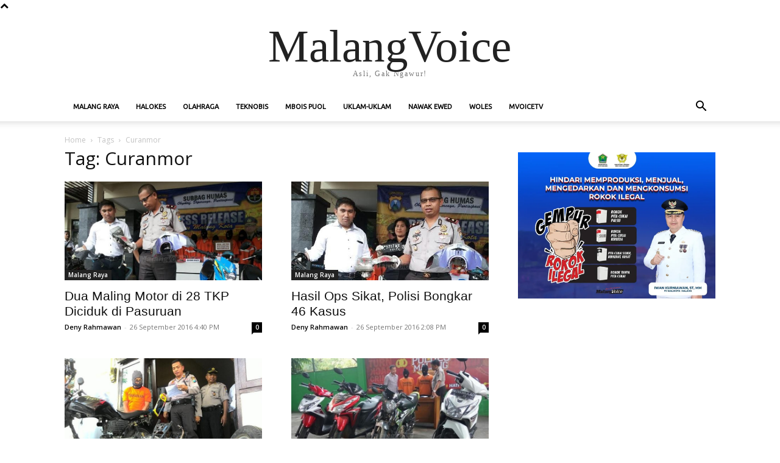

--- FILE ---
content_type: text/html; charset=UTF-8
request_url: https://malangvoice.com/arsip/curanmor/page/20/
body_size: 94011
content:
<!doctype html >
<html lang="en-US">
<head>
    <meta charset="UTF-8" />
    <title>Curanmor</title>
    <meta name="viewport" content="width=device-width, initial-scale=1.0">
    <link rel="pingback" href="https://malangvoice.com/xmlrpc.php" />
    <meta name='robots' content='max-image-preview:large' />
	<style>img:is([sizes="auto" i], [sizes^="auto," i]) { contain-intrinsic-size: 3000px 1500px }</style>
	<link rel="icon" type="image/png" href="https://malangvoice.com/wp-content/uploads/2016/11/Faviconlogonew.png">
<!-- This site is optimized with the Yoast SEO Premium plugin v13.0 - https://yoast.com/wordpress/plugins/seo/ -->
<meta name="description" content=", Curanmor,"/>
<meta name="robots" content="noindex,follow"/>
<link rel="prev" href="https://malangvoice.com/arsip/curanmor/page/19/" />
<link rel="next" href="https://malangvoice.com/arsip/curanmor/page/21/" />
<meta property="og:locale" content="en_US" />
<meta property="og:type" content="object" />
<meta property="og:title" content="Curanmor" />
<meta property="og:description" content=", Curanmor," />
<meta property="og:url" content="https://malangvoice.com/arsip/curanmor/" />
<meta property="og:site_name" content="MalangVoice" />
<meta name="twitter:card" content="summary_large_image" />
<meta name="twitter:description" content=", Curanmor," />
<meta name="twitter:title" content="Curanmor" />
<meta name="twitter:site" content="@malangvoice" />
<script type='application/ld+json' class='yoast-schema-graph yoast-schema-graph--main'>{"@context":"https://schema.org","@graph":[{"@type":"Organization","@id":"https://malangvoice.com/#organization","name":"PT MALANGVOICE SEJAHTERA","url":"https://malangvoice.com/","sameAs":["https://facebook.com/malangvoice","https://instagram.com/malangvoice","https://www.youtube.com/channel/UC-QbAvdo0A3_l3MwSwe0tDA","https://twitter.com/malangvoice"],"logo":{"@type":"ImageObject","@id":"https://malangvoice.com/#logo","url":"https://malangvoice.com/wp-content/uploads/2018/12/Logo_MV_black_retina.png","width":544,"height":180,"caption":"PT MALANGVOICE SEJAHTERA"},"image":{"@id":"https://malangvoice.com/#logo"}},{"@type":"WebSite","@id":"https://malangvoice.com/#website","url":"https://malangvoice.com/","name":"MalangVoice","description":"Asli, Gak Ngawur!","publisher":{"@id":"https://malangvoice.com/#organization"},"potentialAction":{"@type":"SearchAction","target":"https://malangvoice.com/?s={search_term_string}","query-input":"required name=search_term_string"}},{"@type":"CollectionPage","@id":"https://malangvoice.com/arsip/curanmor/page/20/#webpage","url":"https://malangvoice.com/arsip/curanmor/page/20/","inLanguage":"en-US","name":"Curanmor","isPartOf":{"@id":"https://malangvoice.com/#website"},"description":", Curanmor,"}]}</script>
<!-- / Yoast SEO Premium plugin. -->

<link rel='dns-prefetch' href='//fonts.googleapis.com' />
<link rel="alternate" type="application/rss+xml" title="MalangVoice &raquo; Feed" href="https://malangvoice.com/feed/" />
<link rel="alternate" type="application/rss+xml" title="MalangVoice &raquo; Comments Feed" href="https://malangvoice.com/comments/feed/" />
<script type="text/javascript" id="wpp-js" src="https://malangvoice.com/wp-content/plugins/wordpress-popular-posts/assets/js/wpp.min.js?ver=7.3.1" data-sampling="0" data-sampling-rate="100" data-api-url="https://malangvoice.com/wp-json/wordpress-popular-posts" data-post-id="0" data-token="21193be2b6" data-lang="0" data-debug="0"></script>
<link rel="alternate" type="application/rss+xml" title="MalangVoice &raquo; Curanmor Tag Feed" href="https://malangvoice.com/arsip/curanmor/feed/" />
<script type="text/javascript">
/* <![CDATA[ */
window._wpemojiSettings = {"baseUrl":"https:\/\/s.w.org\/images\/core\/emoji\/15.0.3\/72x72\/","ext":".png","svgUrl":"https:\/\/s.w.org\/images\/core\/emoji\/15.0.3\/svg\/","svgExt":".svg","source":{"concatemoji":"https:\/\/malangvoice.com\/wp-includes\/js\/wp-emoji-release.min.js?ver=6.7.4"}};
/*! This file is auto-generated */
!function(i,n){var o,s,e;function c(e){try{var t={supportTests:e,timestamp:(new Date).valueOf()};sessionStorage.setItem(o,JSON.stringify(t))}catch(e){}}function p(e,t,n){e.clearRect(0,0,e.canvas.width,e.canvas.height),e.fillText(t,0,0);var t=new Uint32Array(e.getImageData(0,0,e.canvas.width,e.canvas.height).data),r=(e.clearRect(0,0,e.canvas.width,e.canvas.height),e.fillText(n,0,0),new Uint32Array(e.getImageData(0,0,e.canvas.width,e.canvas.height).data));return t.every(function(e,t){return e===r[t]})}function u(e,t,n){switch(t){case"flag":return n(e,"\ud83c\udff3\ufe0f\u200d\u26a7\ufe0f","\ud83c\udff3\ufe0f\u200b\u26a7\ufe0f")?!1:!n(e,"\ud83c\uddfa\ud83c\uddf3","\ud83c\uddfa\u200b\ud83c\uddf3")&&!n(e,"\ud83c\udff4\udb40\udc67\udb40\udc62\udb40\udc65\udb40\udc6e\udb40\udc67\udb40\udc7f","\ud83c\udff4\u200b\udb40\udc67\u200b\udb40\udc62\u200b\udb40\udc65\u200b\udb40\udc6e\u200b\udb40\udc67\u200b\udb40\udc7f");case"emoji":return!n(e,"\ud83d\udc26\u200d\u2b1b","\ud83d\udc26\u200b\u2b1b")}return!1}function f(e,t,n){var r="undefined"!=typeof WorkerGlobalScope&&self instanceof WorkerGlobalScope?new OffscreenCanvas(300,150):i.createElement("canvas"),a=r.getContext("2d",{willReadFrequently:!0}),o=(a.textBaseline="top",a.font="600 32px Arial",{});return e.forEach(function(e){o[e]=t(a,e,n)}),o}function t(e){var t=i.createElement("script");t.src=e,t.defer=!0,i.head.appendChild(t)}"undefined"!=typeof Promise&&(o="wpEmojiSettingsSupports",s=["flag","emoji"],n.supports={everything:!0,everythingExceptFlag:!0},e=new Promise(function(e){i.addEventListener("DOMContentLoaded",e,{once:!0})}),new Promise(function(t){var n=function(){try{var e=JSON.parse(sessionStorage.getItem(o));if("object"==typeof e&&"number"==typeof e.timestamp&&(new Date).valueOf()<e.timestamp+604800&&"object"==typeof e.supportTests)return e.supportTests}catch(e){}return null}();if(!n){if("undefined"!=typeof Worker&&"undefined"!=typeof OffscreenCanvas&&"undefined"!=typeof URL&&URL.createObjectURL&&"undefined"!=typeof Blob)try{var e="postMessage("+f.toString()+"("+[JSON.stringify(s),u.toString(),p.toString()].join(",")+"));",r=new Blob([e],{type:"text/javascript"}),a=new Worker(URL.createObjectURL(r),{name:"wpTestEmojiSupports"});return void(a.onmessage=function(e){c(n=e.data),a.terminate(),t(n)})}catch(e){}c(n=f(s,u,p))}t(n)}).then(function(e){for(var t in e)n.supports[t]=e[t],n.supports.everything=n.supports.everything&&n.supports[t],"flag"!==t&&(n.supports.everythingExceptFlag=n.supports.everythingExceptFlag&&n.supports[t]);n.supports.everythingExceptFlag=n.supports.everythingExceptFlag&&!n.supports.flag,n.DOMReady=!1,n.readyCallback=function(){n.DOMReady=!0}}).then(function(){return e}).then(function(){var e;n.supports.everything||(n.readyCallback(),(e=n.source||{}).concatemoji?t(e.concatemoji):e.wpemoji&&e.twemoji&&(t(e.twemoji),t(e.wpemoji)))}))}((window,document),window._wpemojiSettings);
/* ]]> */
</script>
<style id='wp-emoji-styles-inline-css' type='text/css'>

	img.wp-smiley, img.emoji {
		display: inline !important;
		border: none !important;
		box-shadow: none !important;
		height: 1em !important;
		width: 1em !important;
		margin: 0 0.07em !important;
		vertical-align: -0.1em !important;
		background: none !important;
		padding: 0 !important;
	}
</style>
<style id='classic-theme-styles-inline-css' type='text/css'>
/*! This file is auto-generated */
.wp-block-button__link{color:#fff;background-color:#32373c;border-radius:9999px;box-shadow:none;text-decoration:none;padding:calc(.667em + 2px) calc(1.333em + 2px);font-size:1.125em}.wp-block-file__button{background:#32373c;color:#fff;text-decoration:none}
</style>
<style id='global-styles-inline-css' type='text/css'>
:root{--wp--preset--aspect-ratio--square: 1;--wp--preset--aspect-ratio--4-3: 4/3;--wp--preset--aspect-ratio--3-4: 3/4;--wp--preset--aspect-ratio--3-2: 3/2;--wp--preset--aspect-ratio--2-3: 2/3;--wp--preset--aspect-ratio--16-9: 16/9;--wp--preset--aspect-ratio--9-16: 9/16;--wp--preset--color--black: #000000;--wp--preset--color--cyan-bluish-gray: #abb8c3;--wp--preset--color--white: #ffffff;--wp--preset--color--pale-pink: #f78da7;--wp--preset--color--vivid-red: #cf2e2e;--wp--preset--color--luminous-vivid-orange: #ff6900;--wp--preset--color--luminous-vivid-amber: #fcb900;--wp--preset--color--light-green-cyan: #7bdcb5;--wp--preset--color--vivid-green-cyan: #00d084;--wp--preset--color--pale-cyan-blue: #8ed1fc;--wp--preset--color--vivid-cyan-blue: #0693e3;--wp--preset--color--vivid-purple: #9b51e0;--wp--preset--gradient--vivid-cyan-blue-to-vivid-purple: linear-gradient(135deg,rgba(6,147,227,1) 0%,rgb(155,81,224) 100%);--wp--preset--gradient--light-green-cyan-to-vivid-green-cyan: linear-gradient(135deg,rgb(122,220,180) 0%,rgb(0,208,130) 100%);--wp--preset--gradient--luminous-vivid-amber-to-luminous-vivid-orange: linear-gradient(135deg,rgba(252,185,0,1) 0%,rgba(255,105,0,1) 100%);--wp--preset--gradient--luminous-vivid-orange-to-vivid-red: linear-gradient(135deg,rgba(255,105,0,1) 0%,rgb(207,46,46) 100%);--wp--preset--gradient--very-light-gray-to-cyan-bluish-gray: linear-gradient(135deg,rgb(238,238,238) 0%,rgb(169,184,195) 100%);--wp--preset--gradient--cool-to-warm-spectrum: linear-gradient(135deg,rgb(74,234,220) 0%,rgb(151,120,209) 20%,rgb(207,42,186) 40%,rgb(238,44,130) 60%,rgb(251,105,98) 80%,rgb(254,248,76) 100%);--wp--preset--gradient--blush-light-purple: linear-gradient(135deg,rgb(255,206,236) 0%,rgb(152,150,240) 100%);--wp--preset--gradient--blush-bordeaux: linear-gradient(135deg,rgb(254,205,165) 0%,rgb(254,45,45) 50%,rgb(107,0,62) 100%);--wp--preset--gradient--luminous-dusk: linear-gradient(135deg,rgb(255,203,112) 0%,rgb(199,81,192) 50%,rgb(65,88,208) 100%);--wp--preset--gradient--pale-ocean: linear-gradient(135deg,rgb(255,245,203) 0%,rgb(182,227,212) 50%,rgb(51,167,181) 100%);--wp--preset--gradient--electric-grass: linear-gradient(135deg,rgb(202,248,128) 0%,rgb(113,206,126) 100%);--wp--preset--gradient--midnight: linear-gradient(135deg,rgb(2,3,129) 0%,rgb(40,116,252) 100%);--wp--preset--font-size--small: 11px;--wp--preset--font-size--medium: 20px;--wp--preset--font-size--large: 32px;--wp--preset--font-size--x-large: 42px;--wp--preset--font-size--regular: 15px;--wp--preset--font-size--larger: 50px;--wp--preset--spacing--20: 0.44rem;--wp--preset--spacing--30: 0.67rem;--wp--preset--spacing--40: 1rem;--wp--preset--spacing--50: 1.5rem;--wp--preset--spacing--60: 2.25rem;--wp--preset--spacing--70: 3.38rem;--wp--preset--spacing--80: 5.06rem;--wp--preset--shadow--natural: 6px 6px 9px rgba(0, 0, 0, 0.2);--wp--preset--shadow--deep: 12px 12px 50px rgba(0, 0, 0, 0.4);--wp--preset--shadow--sharp: 6px 6px 0px rgba(0, 0, 0, 0.2);--wp--preset--shadow--outlined: 6px 6px 0px -3px rgba(255, 255, 255, 1), 6px 6px rgba(0, 0, 0, 1);--wp--preset--shadow--crisp: 6px 6px 0px rgba(0, 0, 0, 1);}:where(.is-layout-flex){gap: 0.5em;}:where(.is-layout-grid){gap: 0.5em;}body .is-layout-flex{display: flex;}.is-layout-flex{flex-wrap: wrap;align-items: center;}.is-layout-flex > :is(*, div){margin: 0;}body .is-layout-grid{display: grid;}.is-layout-grid > :is(*, div){margin: 0;}:where(.wp-block-columns.is-layout-flex){gap: 2em;}:where(.wp-block-columns.is-layout-grid){gap: 2em;}:where(.wp-block-post-template.is-layout-flex){gap: 1.25em;}:where(.wp-block-post-template.is-layout-grid){gap: 1.25em;}.has-black-color{color: var(--wp--preset--color--black) !important;}.has-cyan-bluish-gray-color{color: var(--wp--preset--color--cyan-bluish-gray) !important;}.has-white-color{color: var(--wp--preset--color--white) !important;}.has-pale-pink-color{color: var(--wp--preset--color--pale-pink) !important;}.has-vivid-red-color{color: var(--wp--preset--color--vivid-red) !important;}.has-luminous-vivid-orange-color{color: var(--wp--preset--color--luminous-vivid-orange) !important;}.has-luminous-vivid-amber-color{color: var(--wp--preset--color--luminous-vivid-amber) !important;}.has-light-green-cyan-color{color: var(--wp--preset--color--light-green-cyan) !important;}.has-vivid-green-cyan-color{color: var(--wp--preset--color--vivid-green-cyan) !important;}.has-pale-cyan-blue-color{color: var(--wp--preset--color--pale-cyan-blue) !important;}.has-vivid-cyan-blue-color{color: var(--wp--preset--color--vivid-cyan-blue) !important;}.has-vivid-purple-color{color: var(--wp--preset--color--vivid-purple) !important;}.has-black-background-color{background-color: var(--wp--preset--color--black) !important;}.has-cyan-bluish-gray-background-color{background-color: var(--wp--preset--color--cyan-bluish-gray) !important;}.has-white-background-color{background-color: var(--wp--preset--color--white) !important;}.has-pale-pink-background-color{background-color: var(--wp--preset--color--pale-pink) !important;}.has-vivid-red-background-color{background-color: var(--wp--preset--color--vivid-red) !important;}.has-luminous-vivid-orange-background-color{background-color: var(--wp--preset--color--luminous-vivid-orange) !important;}.has-luminous-vivid-amber-background-color{background-color: var(--wp--preset--color--luminous-vivid-amber) !important;}.has-light-green-cyan-background-color{background-color: var(--wp--preset--color--light-green-cyan) !important;}.has-vivid-green-cyan-background-color{background-color: var(--wp--preset--color--vivid-green-cyan) !important;}.has-pale-cyan-blue-background-color{background-color: var(--wp--preset--color--pale-cyan-blue) !important;}.has-vivid-cyan-blue-background-color{background-color: var(--wp--preset--color--vivid-cyan-blue) !important;}.has-vivid-purple-background-color{background-color: var(--wp--preset--color--vivid-purple) !important;}.has-black-border-color{border-color: var(--wp--preset--color--black) !important;}.has-cyan-bluish-gray-border-color{border-color: var(--wp--preset--color--cyan-bluish-gray) !important;}.has-white-border-color{border-color: var(--wp--preset--color--white) !important;}.has-pale-pink-border-color{border-color: var(--wp--preset--color--pale-pink) !important;}.has-vivid-red-border-color{border-color: var(--wp--preset--color--vivid-red) !important;}.has-luminous-vivid-orange-border-color{border-color: var(--wp--preset--color--luminous-vivid-orange) !important;}.has-luminous-vivid-amber-border-color{border-color: var(--wp--preset--color--luminous-vivid-amber) !important;}.has-light-green-cyan-border-color{border-color: var(--wp--preset--color--light-green-cyan) !important;}.has-vivid-green-cyan-border-color{border-color: var(--wp--preset--color--vivid-green-cyan) !important;}.has-pale-cyan-blue-border-color{border-color: var(--wp--preset--color--pale-cyan-blue) !important;}.has-vivid-cyan-blue-border-color{border-color: var(--wp--preset--color--vivid-cyan-blue) !important;}.has-vivid-purple-border-color{border-color: var(--wp--preset--color--vivid-purple) !important;}.has-vivid-cyan-blue-to-vivid-purple-gradient-background{background: var(--wp--preset--gradient--vivid-cyan-blue-to-vivid-purple) !important;}.has-light-green-cyan-to-vivid-green-cyan-gradient-background{background: var(--wp--preset--gradient--light-green-cyan-to-vivid-green-cyan) !important;}.has-luminous-vivid-amber-to-luminous-vivid-orange-gradient-background{background: var(--wp--preset--gradient--luminous-vivid-amber-to-luminous-vivid-orange) !important;}.has-luminous-vivid-orange-to-vivid-red-gradient-background{background: var(--wp--preset--gradient--luminous-vivid-orange-to-vivid-red) !important;}.has-very-light-gray-to-cyan-bluish-gray-gradient-background{background: var(--wp--preset--gradient--very-light-gray-to-cyan-bluish-gray) !important;}.has-cool-to-warm-spectrum-gradient-background{background: var(--wp--preset--gradient--cool-to-warm-spectrum) !important;}.has-blush-light-purple-gradient-background{background: var(--wp--preset--gradient--blush-light-purple) !important;}.has-blush-bordeaux-gradient-background{background: var(--wp--preset--gradient--blush-bordeaux) !important;}.has-luminous-dusk-gradient-background{background: var(--wp--preset--gradient--luminous-dusk) !important;}.has-pale-ocean-gradient-background{background: var(--wp--preset--gradient--pale-ocean) !important;}.has-electric-grass-gradient-background{background: var(--wp--preset--gradient--electric-grass) !important;}.has-midnight-gradient-background{background: var(--wp--preset--gradient--midnight) !important;}.has-small-font-size{font-size: var(--wp--preset--font-size--small) !important;}.has-medium-font-size{font-size: var(--wp--preset--font-size--medium) !important;}.has-large-font-size{font-size: var(--wp--preset--font-size--large) !important;}.has-x-large-font-size{font-size: var(--wp--preset--font-size--x-large) !important;}
:where(.wp-block-post-template.is-layout-flex){gap: 1.25em;}:where(.wp-block-post-template.is-layout-grid){gap: 1.25em;}
:where(.wp-block-columns.is-layout-flex){gap: 2em;}:where(.wp-block-columns.is-layout-grid){gap: 2em;}
:root :where(.wp-block-pullquote){font-size: 1.5em;line-height: 1.6;}
</style>
<link rel='stylesheet' id='td-plugin-multi-purpose-css' href='https://malangvoice.com/wp-content/plugins/td-composer/td-multi-purpose/style.css?ver=def8edc4e13d95bdf49953a9dce2f608' type='text/css' media='all' />
<link rel='stylesheet' id='google-fonts-style-css' href='https://fonts.googleapis.com/css?family=Open+Sans%3A400%2C600%7CUbuntu%3A400%2C600&#038;display=swap&#038;ver=12.6.8' type='text/css' media='all' />
<link rel='stylesheet' id='td-theme-css' href='https://malangvoice.com/wp-content/themes/Newspaper/style.css?ver=12.6.8' type='text/css' media='all' />
<style id='td-theme-inline-css' type='text/css'>@media (max-width:767px){.td-header-desktop-wrap{display:none}}@media (min-width:767px){.td-header-mobile-wrap{display:none}}</style>
<link rel='stylesheet' id='td-legacy-framework-front-style-css' href='https://malangvoice.com/wp-content/plugins/td-composer/legacy/Newspaper/assets/css/td_legacy_main.css?ver=def8edc4e13d95bdf49953a9dce2f608' type='text/css' media='all' />
<link rel='stylesheet' id='tdb_style_cloud_templates_front-css' href='https://malangvoice.com/wp-content/plugins/td-cloud-library/assets/css/tdb_main.css?ver=b33652f2535d2f3812f59e306e26300d' type='text/css' media='all' />
<script type="text/javascript" src="https://malangvoice.com/wp-includes/js/jquery/jquery.min.js?ver=3.7.1" id="jquery-core-js"></script>
<script type="text/javascript" src="https://malangvoice.com/wp-includes/js/jquery/jquery-migrate.min.js?ver=3.4.1" id="jquery-migrate-js"></script>
<link rel="https://api.w.org/" href="https://malangvoice.com/wp-json/" /><link rel="alternate" title="JSON" type="application/json" href="https://malangvoice.com/wp-json/wp/v2/tags/738" /><link rel="EditURI" type="application/rsd+xml" title="RSD" href="https://malangvoice.com/xmlrpc.php?rsd" />
<meta name="generator" content="WordPress 6.7.4" />
            <style id="wpp-loading-animation-styles">@-webkit-keyframes bgslide{from{background-position-x:0}to{background-position-x:-200%}}@keyframes bgslide{from{background-position-x:0}to{background-position-x:-200%}}.wpp-widget-block-placeholder,.wpp-shortcode-placeholder{margin:0 auto;width:60px;height:3px;background:#dd3737;background:linear-gradient(90deg,#dd3737 0%,#571313 10%,#dd3737 100%);background-size:200% auto;border-radius:3px;-webkit-animation:bgslide 1s infinite linear;animation:bgslide 1s infinite linear}</style>
                <script>
        window.tdb_global_vars = {"wpRestUrl":"https:\/\/malangvoice.com\/wp-json\/","permalinkStructure":"\/%postname%\/"};
        window.tdb_p_autoload_vars = {"isAjax":false,"isAdminBarShowing":false};
    </script>
    
    <style id="tdb-global-colors">:root{--mm-custom-color-4:#e53063;--mm-custom-color-5:#f7f9f9;--mm-custom-color-1:#0E223B;--mm-custom-color-2:#d62264;--mm-custom-color-3:#808893;--chained-news-white:#FFFFFF;--chained-news-black:black;--chained-news-blue:#2f6697;--chained-news-gray:rgb(229,229,229);--chained-news-separator:rgb(117,117,117);--amsonia-primary-color:#366BD9;--amsonia-accent-color:#6D9AF8;--amsonia-dark:#060E2F;--amsonia-white:#FFFFFF;--amsonia-off-white:#eaecf8;--amsonia-gray:#9191A1;--amsonia-dark-blue:#354792;--doc-custom-color-1:#3A454E;--doc-custom-color-2:#2cc8b3;--doc-custom-color-3:#9BA1A8;--doc-custom-color-4:#eff3f4;--doc-custom-color-5:#f7f9f9}</style>

    
	
<!-- JS generated by theme -->

<script type="text/javascript" id="td-generated-header-js">
    
    

	    var tdBlocksArray = []; //here we store all the items for the current page

	    // td_block class - each ajax block uses a object of this class for requests
	    function tdBlock() {
		    this.id = '';
		    this.block_type = 1; //block type id (1-234 etc)
		    this.atts = '';
		    this.td_column_number = '';
		    this.td_current_page = 1; //
		    this.post_count = 0; //from wp
		    this.found_posts = 0; //from wp
		    this.max_num_pages = 0; //from wp
		    this.td_filter_value = ''; //current live filter value
		    this.is_ajax_running = false;
		    this.td_user_action = ''; // load more or infinite loader (used by the animation)
		    this.header_color = '';
		    this.ajax_pagination_infinite_stop = ''; //show load more at page x
	    }

        // td_js_generator - mini detector
        ( function () {
            var htmlTag = document.getElementsByTagName("html")[0];

	        if ( navigator.userAgent.indexOf("MSIE 10.0") > -1 ) {
                htmlTag.className += ' ie10';
            }

            if ( !!navigator.userAgent.match(/Trident.*rv\:11\./) ) {
                htmlTag.className += ' ie11';
            }

	        if ( navigator.userAgent.indexOf("Edge") > -1 ) {
                htmlTag.className += ' ieEdge';
            }

            if ( /(iPad|iPhone|iPod)/g.test(navigator.userAgent) ) {
                htmlTag.className += ' td-md-is-ios';
            }

            var user_agent = navigator.userAgent.toLowerCase();
            if ( user_agent.indexOf("android") > -1 ) {
                htmlTag.className += ' td-md-is-android';
            }

            if ( -1 !== navigator.userAgent.indexOf('Mac OS X')  ) {
                htmlTag.className += ' td-md-is-os-x';
            }

            if ( /chrom(e|ium)/.test(navigator.userAgent.toLowerCase()) ) {
               htmlTag.className += ' td-md-is-chrome';
            }

            if ( -1 !== navigator.userAgent.indexOf('Firefox') ) {
                htmlTag.className += ' td-md-is-firefox';
            }

            if ( -1 !== navigator.userAgent.indexOf('Safari') && -1 === navigator.userAgent.indexOf('Chrome') ) {
                htmlTag.className += ' td-md-is-safari';
            }

            if( -1 !== navigator.userAgent.indexOf('IEMobile') ){
                htmlTag.className += ' td-md-is-iemobile';
            }

        })();

        var tdLocalCache = {};

        ( function () {
            "use strict";

            tdLocalCache = {
                data: {},
                remove: function (resource_id) {
                    delete tdLocalCache.data[resource_id];
                },
                exist: function (resource_id) {
                    return tdLocalCache.data.hasOwnProperty(resource_id) && tdLocalCache.data[resource_id] !== null;
                },
                get: function (resource_id) {
                    return tdLocalCache.data[resource_id];
                },
                set: function (resource_id, cachedData) {
                    tdLocalCache.remove(resource_id);
                    tdLocalCache.data[resource_id] = cachedData;
                }
            };
        })();

    
    
var td_viewport_interval_list=[{"limitBottom":767,"sidebarWidth":228},{"limitBottom":1018,"sidebarWidth":300},{"limitBottom":1140,"sidebarWidth":324}];
var td_animation_stack_effect="type0";
var tds_animation_stack=true;
var td_animation_stack_specific_selectors=".entry-thumb, img, .td-lazy-img";
var td_animation_stack_general_selectors=".td-animation-stack img, .td-animation-stack .entry-thumb, .post img, .td-animation-stack .td-lazy-img";
var tdc_is_installed="yes";
var td_ajax_url="https:\/\/malangvoice.com\/wp-admin\/admin-ajax.php?td_theme_name=Newspaper&v=12.6.8";
var td_get_template_directory_uri="https:\/\/malangvoice.com\/wp-content\/plugins\/td-composer\/legacy\/common";
var tds_snap_menu="snap";
var tds_logo_on_sticky="";
var tds_header_style="";
var td_please_wait="Please wait...";
var td_email_user_pass_incorrect="User or password incorrect!";
var td_email_user_incorrect="Email or username incorrect!";
var td_email_incorrect="Email incorrect!";
var td_user_incorrect="Username incorrect!";
var td_email_user_empty="Email or username empty!";
var td_pass_empty="Pass empty!";
var td_pass_pattern_incorrect="Invalid Pass Pattern!";
var td_retype_pass_incorrect="Retyped Pass incorrect!";
var tds_more_articles_on_post_enable="";
var tds_more_articles_on_post_time_to_wait="";
var tds_more_articles_on_post_pages_distance_from_top=0;
var tds_captcha="";
var tds_theme_color_site_wide="#b00000";
var tds_smart_sidebar="";
var tdThemeName="Newspaper";
var tdThemeNameWl="Newspaper";
var td_magnific_popup_translation_tPrev="Previous (Left arrow key)";
var td_magnific_popup_translation_tNext="Next (Right arrow key)";
var td_magnific_popup_translation_tCounter="%curr% of %total%";
var td_magnific_popup_translation_ajax_tError="The content from %url% could not be loaded.";
var td_magnific_popup_translation_image_tError="The image #%curr% could not be loaded.";
var tdBlockNonce="fe3fe18ced";
var tdMobileMenu="enabled";
var tdMobileSearch="enabled";
var tdDateNamesI18n={"month_names":["January","February","March","April","May","June","July","August","September","October","November","December"],"month_names_short":["Jan","Feb","Mar","Apr","May","Jun","Jul","Aug","Sep","Oct","Nov","Dec"],"day_names":["Sunday","Monday","Tuesday","Wednesday","Thursday","Friday","Saturday"],"day_names_short":["Sun","Mon","Tue","Wed","Thu","Fri","Sat"]};
var tdb_modal_confirm="Save";
var tdb_modal_cancel="Cancel";
var tdb_modal_confirm_alt="Yes";
var tdb_modal_cancel_alt="No";
var td_deploy_mode="deploy";
var td_ad_background_click_link="";
var td_ad_background_click_target="";
</script>


<!-- Header style compiled by theme -->

<style>@font-face{font-family:"oswald-regular-webfont";src:local("oswald-regular-webfont"),url("https://malangvoice.com/wp-content/uploads/oswald-regular-webfont.woff") format("woff");font-display:swap}@font-face{font-family:"opensans-condbold-webfont";src:local("opensans-condbold-webfont"),url("https://malangvoice.com/wp-content/uploads/opensans-condbold-webfont.woff") format("woff");font-display:swap}.td-menu-background,.td-search-background{background-image:url('https://malangvoice.com/wp-content/uploads/2018/12/mvoice_background_mobile.png')}ul.sf-menu>.menu-item>a{font-family:Ubuntu;font-size:11px}.sf-menu ul .menu-item a{font-family:Ubuntu}.td-page-title,.td-category-title-holder .td-page-title{font-family:"Open Sans"}.td-page-content h1,.wpb_text_column h1{font-family:"Open Sans";font-weight:600}:root{--td_theme_color:#b00000;--td_slider_text:rgba(176,0,0,0.7);--td_mobile_menu_color:#343434;--td_mobile_gradient_one_mob:rgba(242,15,10,0.75);--td_mobile_gradient_two_mob:rgba(34,34,34,0.88);--td_mobile_text_active_color:#dd9933;--td_mobile_button_color_mob:rgba(34,34,34,0.88);--td_mobile_background_size:100% auto;--td_mobile_background_position:center center}</style>

<!-- Google tag (gtag.js) -->
<script async src="https://www.googletagmanager.com/gtag/js?id=G-QZNYDMB0XX"></script>
<script>
  window.dataLayer = window.dataLayer || [];
  function gtag(){dataLayer.push(arguments);}
  gtag('js', new Date());

  gtag('config', 'G-QZNYDMB0XX');
</script>

<!-- Google Tag Manager -->
<script>(function(w,d,s,l,i){w[l]=w[l]||[];w[l].push({'gtm.start':
new Date().getTime(),event:'gtm.js'});var f=d.getElementsByTagName(s)[0],
j=d.createElement(s),dl=l!='dataLayer'?'&l='+l:'';j.async=true;j.src=
'https://www.googletagmanager.com/gtm.js?id='+i+dl;f.parentNode.insertBefore(j,f);
})(window,document,'script','dataLayer','GTM-KMZPJWFC');</script>
<!-- End Google Tag Manager -->


<script type="application/ld+json">
    {
        "@context": "https://schema.org",
        "@type": "BreadcrumbList",
        "itemListElement": [
            {
                "@type": "ListItem",
                "position": 1,
                "item": {
                    "@type": "WebSite",
                    "@id": "https://malangvoice.com/",
                    "name": "Home"
                }
            },
            {
                "@type": "ListItem",
                "position": 2,
                    "item": {
                    "@type": "WebPage",
                    "@id": "https://malangvoice.com/arsip/curanmor/",
                    "name": "Curanmor"
                }
            }    
        ]
    }
</script>
<link rel="icon" href="https://malangvoice.com/wp-content/uploads/2016/11/Faviconlogonew.png" sizes="32x32" />
<link rel="icon" href="https://malangvoice.com/wp-content/uploads/2016/11/Faviconlogonew.png" sizes="192x192" />
<link rel="apple-touch-icon" href="https://malangvoice.com/wp-content/uploads/2016/11/Faviconlogonew.png" />
<meta name="msapplication-TileImage" content="https://malangvoice.com/wp-content/uploads/2016/11/Faviconlogonew.png" />
		<style type="text/css" id="wp-custom-css">
			.h1 {
  font-size: 26px;
  line-height: 43px;
  margin-top: 33px;
  margin-bottom: 23px;
}

.td-post-title .h1 .entry-title {
	font-family: "Open Sans";
	font-weight: 700;
	line-height: 43px;
}

.td-post-sub-title {
	color:red;
}		</style>
		
<!-- Button style compiled by theme -->

<style>.tdm-btn-style1{background-color:#b00000}.tdm-btn-style2:before{border-color:#b00000}.tdm-btn-style2{color:#b00000}.tdm-btn-style3{-webkit-box-shadow:0 2px 16px #b00000;-moz-box-shadow:0 2px 16px #b00000;box-shadow:0 2px 16px #b00000}.tdm-btn-style3:hover{-webkit-box-shadow:0 4px 26px #b00000;-moz-box-shadow:0 4px 26px #b00000;box-shadow:0 4px 26px #b00000}</style>

	<style id="tdw-css-placeholder">.wpp-list li{margin:0 0 0 0;font-size:0.9em;color:black;font-weight:bold;line-height:1.5;text-align:left}.wpp-post-title{color:black}.wpp-views{color:red}</style></head>

<body class="archive paged tag tag-curanmor tag-738 paged-20 tag-paged-20 global-block-template-1  tdc-footer-template td-animation-stack-type0 td-full-layout" itemscope="itemscope" itemtype="https://schema.org/WebPage">
<!-- Google Tag Manager (noscript) -->
<noscript><iframe src="https://www.googletagmanager.com/ns.html?id=GTM-KMZPJWFC"
height="0" width="0" style="display:none;visibility:hidden"></iframe></noscript>
<!-- End Google Tag Manager (noscript) -->
    <div class="td-scroll-up" data-style="style1"><i class="td-icon-menu-up"></i></div>
    <div class="td-menu-background" style="visibility:hidden"></div>
<div id="td-mobile-nav" style="visibility:hidden">
    <div class="td-mobile-container">
        <!-- mobile menu top section -->
        <div class="td-menu-socials-wrap">
            <!-- socials -->
            <div class="td-menu-socials">
                
        <span class="td-social-icon-wrap">
            <a target="_blank" href="https://www.facebook.com/malangvoice" title="Facebook">
                <i class="td-icon-font td-icon-facebook"></i>
                <span style="display: none">Facebook</span>
            </a>
        </span>
        <span class="td-social-icon-wrap">
            <a target="_blank" href="https://www.instagram.com/malangvoice/" title="Instagram">
                <i class="td-icon-font td-icon-instagram"></i>
                <span style="display: none">Instagram</span>
            </a>
        </span>
        <span class="td-social-icon-wrap">
            <a target="_blank" href="https://twtiter.com/malangvoice" title="Twitter">
                <i class="td-icon-font td-icon-twitter"></i>
                <span style="display: none">Twitter</span>
            </a>
        </span>
        <span class="td-social-icon-wrap">
            <a target="_blank" href="https://www.youtube.com/channel/UC-QbAvdo0A3_l3MwSwe0tDA" title="Youtube">
                <i class="td-icon-font td-icon-youtube"></i>
                <span style="display: none">Youtube</span>
            </a>
        </span>            </div>
            <!-- close button -->
            <div class="td-mobile-close">
                <span><i class="td-icon-close-mobile"></i></span>
            </div>
        </div>

        <!-- login section -->
        
        <!-- menu section -->
        <div class="td-mobile-content">
            <div class="menu-main-container"><ul id="menu-main" class="td-mobile-main-menu"><li id="menu-item-148631" class="menu-item menu-item-type-taxonomy menu-item-object-category menu-item-has-children menu-item-first menu-item-148631"><a href="https://malangvoice.com/kanal/malang-raya/">Malang Raya<i class="td-icon-menu-right td-element-after"></i></a>
<ul class="sub-menu">
	<li id="menu-item-148632" class="menu-item menu-item-type-taxonomy menu-item-object-category menu-item-148632"><a href="https://malangvoice.com/kanal/malang-raya/kota-malang/">Kota Malang</a></li>
	<li id="menu-item-148633" class="menu-item menu-item-type-taxonomy menu-item-object-category menu-item-148633"><a href="https://malangvoice.com/kanal/malang-raya/kabupaten-malang/">Kabupaten Malang</a></li>
	<li id="menu-item-148634" class="menu-item menu-item-type-taxonomy menu-item-object-category menu-item-148634"><a href="https://malangvoice.com/kanal/malang-raya/kota-batu/">Kota Batu</a></li>
</ul>
</li>
<li id="menu-item-148635" class="menu-item menu-item-type-taxonomy menu-item-object-category menu-item-148635"><a href="https://malangvoice.com/kanal/halokes/">Halokes</a></li>
<li id="menu-item-148636" class="menu-item menu-item-type-taxonomy menu-item-object-category menu-item-has-children menu-item-148636"><a href="https://malangvoice.com/kanal/olahraga/">Olahraga<i class="td-icon-menu-right td-element-after"></i></a>
<ul class="sub-menu">
	<li id="menu-item-148637" class="menu-item menu-item-type-taxonomy menu-item-object-category menu-item-148637"><a href="https://malangvoice.com/kanal/olahraga/arema/">Arema</a></li>
	<li id="menu-item-148638" class="menu-item menu-item-type-taxonomy menu-item-object-category menu-item-148638"><a href="https://malangvoice.com/kanal/olahraga/multisport/">Multisport</a></li>
</ul>
</li>
<li id="menu-item-148639" class="menu-item menu-item-type-taxonomy menu-item-object-category menu-item-has-children menu-item-148639"><a href="https://malangvoice.com/kanal/teknobis/">Teknobis<i class="td-icon-menu-right td-element-after"></i></a>
<ul class="sub-menu">
	<li id="menu-item-148642" class="menu-item menu-item-type-taxonomy menu-item-object-category menu-item-148642"><a href="https://malangvoice.com/kanal/teknobis/teknologi/">Teknologi</a></li>
	<li id="menu-item-148641" class="menu-item menu-item-type-taxonomy menu-item-object-category menu-item-148641"><a href="https://malangvoice.com/kanal/teknobis/ekonomi/">Ekonomi</a></li>
	<li id="menu-item-148640" class="menu-item menu-item-type-taxonomy menu-item-object-category menu-item-148640"><a href="https://malangvoice.com/kanal/teknobis/bisnis/">Bisnis</a></li>
</ul>
</li>
<li id="menu-item-148643" class="menu-item menu-item-type-taxonomy menu-item-object-category menu-item-has-children menu-item-148643"><a href="https://malangvoice.com/kanal/mbois-puol/">Mbois Puol<i class="td-icon-menu-right td-element-after"></i></a>
<ul class="sub-menu">
	<li id="menu-item-148647" class="menu-item menu-item-type-taxonomy menu-item-object-category menu-item-148647"><a href="https://malangvoice.com/kanal/mbois-puol/tips/">Tips</a></li>
	<li id="menu-item-148645" class="menu-item menu-item-type-taxonomy menu-item-object-category menu-item-148645"><a href="https://malangvoice.com/kanal/mbois-puol/gaya-hidup/">Gaya Hidup</a></li>
	<li id="menu-item-148646" class="menu-item menu-item-type-taxonomy menu-item-object-category menu-item-148646"><a href="https://malangvoice.com/kanal/mbois-puol/opo-maneh/">Opo Maneh..</a></li>
	<li id="menu-item-148644" class="menu-item menu-item-type-taxonomy menu-item-object-category menu-item-148644"><a href="https://malangvoice.com/kanal/mbois-puol/event/">Event</a></li>
</ul>
</li>
<li id="menu-item-148648" class="menu-item menu-item-type-taxonomy menu-item-object-category menu-item-has-children menu-item-148648"><a href="https://malangvoice.com/kanal/uklam-uklam/">Uklam-uklam<i class="td-icon-menu-right td-element-after"></i></a>
<ul class="sub-menu">
	<li id="menu-item-148650" class="menu-item menu-item-type-taxonomy menu-item-object-category menu-item-148650"><a href="https://malangvoice.com/kanal/uklam-uklam/wisata/">Wisata</a></li>
	<li id="menu-item-148649" class="menu-item menu-item-type-taxonomy menu-item-object-category menu-item-148649"><a href="https://malangvoice.com/kanal/uklam-uklam/kuliner/">Kuliner</a></li>
</ul>
</li>
<li id="menu-item-148652" class="menu-item menu-item-type-taxonomy menu-item-object-category menu-item-has-children menu-item-148652"><a href="https://malangvoice.com/kanal/nawak-ewed/">Nawak Ewed<i class="td-icon-menu-right td-element-after"></i></a>
<ul class="sub-menu">
	<li id="menu-item-148653" class="menu-item menu-item-type-taxonomy menu-item-object-category menu-item-148653"><a href="https://malangvoice.com/kanal/nawak-ewed/komunitas/">Komunitas</a></li>
	<li id="menu-item-148654" class="menu-item menu-item-type-taxonomy menu-item-object-category menu-item-148654"><a href="https://malangvoice.com/kanal/nawak-ewed/profil/">Profil</a></li>
</ul>
</li>
<li id="menu-item-148655" class="menu-item menu-item-type-taxonomy menu-item-object-category menu-item-has-children menu-item-148655"><a href="https://malangvoice.com/kanal/woles/">Woles<i class="td-icon-menu-right td-element-after"></i></a>
<ul class="sub-menu">
	<li id="menu-item-148657" class="menu-item menu-item-type-taxonomy menu-item-object-category menu-item-148657"><a href="https://malangvoice.com/kanal/woles/opini/">Opini</a></li>
	<li id="menu-item-148656" class="menu-item menu-item-type-taxonomy menu-item-object-category menu-item-148656"><a href="https://malangvoice.com/kanal/woles/cerpen/">Cerpen</a></li>
	<li id="menu-item-148659" class="menu-item menu-item-type-taxonomy menu-item-object-category menu-item-148659"><a href="https://malangvoice.com/kanal/woles/puisi/">Puisi</a></li>
	<li id="menu-item-148658" class="menu-item menu-item-type-taxonomy menu-item-object-category menu-item-148658"><a href="https://malangvoice.com/kanal/woles/paitun-gundul/">Paitun Gundul</a></li>
</ul>
</li>
<li id="menu-item-148651" class="menu-item menu-item-type-taxonomy menu-item-object-category menu-item-148651"><a href="https://malangvoice.com/kanal/mvoicetv/">MvoiceTV</a></li>
</ul></div>        </div>
    </div>

    <!-- register/login section -->
    </div><div class="td-search-background" style="visibility:hidden"></div>
<div class="td-search-wrap-mob" style="visibility:hidden">
	<div class="td-drop-down-search">
		<form method="get" class="td-search-form" action="https://malangvoice.com/">
			<!-- close button -->
			<div class="td-search-close">
				<span><i class="td-icon-close-mobile"></i></span>
			</div>
			<div role="search" class="td-search-input">
				<span>Search</span>
				<input id="td-header-search-mob" type="text" value="" name="s" autocomplete="off" />
			</div>
		</form>
		<div id="td-aj-search-mob" class="td-ajax-search-flex"></div>
	</div>
</div>
    <div id="td-outer-wrap" class="td-theme-wrap">

        
            <style>.td-header-menu-social{float:right;margin-right:5px;line-height:48px}.td-header-menu-social .td-social-icon-wrap a{color:#000}.td-header-menu-social .td-social-icon-wrap i{min-width:16px;font-size:12px;line-height:24px;vertical-align:middle}@media (min-width:768px) and (max-width:1018px){.td-header-menu-social .td-social-icon-wrap i{font-size:12px!important}}@media (max-width:1140px){.td-header-menu-social{display:none}}.td-affix .td-header-menu-social{line-height:48px!important}.td-header-menu-no-search .td-header-menu-social{margin-right:0!important}.td_stretch_content .td-header-menu-social{margin-right:44px}.td-mega-menu{position:static!important}.td-mega-menu ul.sub-menu{position:absolute;width:1114px!important;height:auto;left:50%!important;transform:translateX(-50%);-webkit-transform:translateX(-50%);display:none;border:1px solid #eaeaea;box-shadow:0 2px 6px rgba(0,0,0,.1)}@media (min-width:1019px) and (max-width:1140px){.td-mega-menu ul.sub-menu{width:1024px!important}}@media (min-width:768px) and (max-width:1018px){.td-mega-menu ul.sub-menu{width:786px!important}}.td-mega-menu .td_block_mega_menu .td-next-prev-wrap{margin:0 0 22px 22px}.td-mega-menu-page .td-mega-grid{padding:22px}@media (min-width:1019px) and (max-width:1140px){.td-mega-menu-page .td-mega-grid{padding:21px}}@media (min-width:768px) and (max-width:1018px){.td-mega-menu-page .td-mega-grid{padding:22px}}.td-mega-menu-page .td-mega-grid .td_block_wrap{padding-bottom:26px}.td-mega-menu-page .wpb_content_element{clear:both}.td-mega-menu-page .wpb_content_element .td_block_wrap .td-pulldown-filter-display-option{display:none}.td-mega-menu-page .wpb_content_element .widgettitle:after{width:1200px}.td-mega-menu-page .wpb_content_element ul{display:inline-block!important;position:relative!important;width:100%!important;border:none!important;left:0!important;top:0!important;margin-left:0!important;webkit-box-shadow:none!important;-moz-box-shadow:none!important;box-shadow:none!important}.td-mega-menu-page .wpb_content_element ul li{webkit-box-shadow:none!important;-moz-box-shadow:none!important;box-shadow:none!important;float:none!important;width:auto!important;line-height:30px!important;margin-left:0;padding:0!important;list-style-type:disc!important;list-style-position:inside}.td-mega-menu-page .wpb_content_element ul li ul{opacity:1!important;margin-top:4px!important;margin-left:21px!important;padding-bottom:0!important}.td-mega-menu-page .wpb_content_element ul li ul li:last-child{border-bottom:0!important;padding-bottom:0!important}.td-mega-menu-page .wpb_content_element ul li a{background-color:transparent!important;line-height:26px!important;padding:0!important;margin:0!important;color:#222222!important}.td-mega-menu-page .wpb_content_element ul li a i{display:none}.td-mega-menu-page .wpb_content_element ul li a:hover{background-color:transparent!important;color:#4db2ec!important}.td-mega-menu-page .vc_wp_custommenu ul li{padding:5px 0!important;border-top:1px dashed #EDEDED;list-style-type:none!important}.td-mega-menu-page .vc_wp_custommenu ul li:first-child{border:none}.td-mega-menu-page .vc_wp_custommenu ul li:last-child{border-bottom:1px dashed #EDEDED}.td-mega-menu-page .vc_wp_custommenu ul li li{border-top:1px dashed #EDEDED!important}.td_block_mega_menu{display:table;width:100%;margin-bottom:0!important}.td_mega_menu_sub_cats{width:218px;max-width:218px;text-align:right;display:table-cell;height:100%;vertical-align:top;padding-top:22px;background-color:#fafafa;position:relative}@media (min-width:1019px) and (max-width:1140px){.td_mega_menu_sub_cats{width:200px;max-width:200px}}@media (min-width:768px) and (max-width:1018px){.td_mega_menu_sub_cats{width:152px;max-width:152px}}.td_mega_menu_sub_cats:after{content:"";width:1px;height:100%;position:absolute;top:0;right:0;background-color:#eaeaea}.td_mega_menu_sub_cats a{display:block;font-size:13px;font-weight:600;color:#333;padding:5px 22px;position:relative;vertical-align:middle;border-top:1px solid transparent;border-bottom:1px solid transparent}@media (min-width:1019px) and (max-width:1140px){.td_mega_menu_sub_cats a{padding:4px 22px}}@media (min-width:768px) and (max-width:1018px){.td_mega_menu_sub_cats a{font-size:11px;padding:3px 22px}}.td_mega_menu_sub_cats .cur-sub-cat{background-color:#fff;color:#4db2ec;border-top:1px solid #eaeaea;border-bottom:1px solid #eaeaea}.td_mega_menu_sub_cats .cur-sub-cat:before{content:'';width:1px;height:100%;position:absolute;top:0;right:0;background-color:#fff;z-index:1}.block-mega-child-cats{overflow-x:hidden;overflow-y:auto;max-height:252px;-webkit-overflow-scrolling:touch}@media (min-width:1019px) and (max-width:1140px){.block-mega-child-cats{max-height:238px}}@media (min-width:768px) and (max-width:1018px){.block-mega-child-cats{max-height:224px}}.td-mega-row{display:table-cell;padding:22px 0 10px 0}@media (min-width:768px) and (max-width:1018px){.td-mega-row{padding-bottom:6px}}.td-mega-span{width:196px;min-height:202px;float:left;margin-left:22px}@media (min-width:1019px) and (max-width:1140px){.td-mega-span{width:178px;min-height:189px}}@media (min-width:768px) and (max-width:1018px){.td-mega-span{width:130px;min-height:176px}}.td-mega-span .td-module-thumb{position:relative;margin-bottom:0}.td-mega-span .entry-thumb{min-height:135px}@media (min-width:1019px) and (max-width:1140px){.td-mega-span .entry-thumb{min-height:122px}}@media (min-width:768px) and (max-width:1018px){.td-mega-span .entry-thumb{min-height:89px}}.td-mega-span h3{font-family:'Roboto',sans-serif;font-weight:500;font-size:13px;margin:7px 0 0;line-height:18px}@media (min-width:768px) and (max-width:1018px){.td-mega-span h3{font-size:12px;line-height:16px}}.td-mega-span h3 a{color:#333;display:block;-webkit-transition:color 0.4s;transition:color 0.4s}.td-mega-span h3 a:hover{color:#4db2ec}.td_mod_mega_menu:hover .entry-title a{color:#4db2ec}</style>

            <div class="tdc-header-wrap ">
                <div class="td-header-wrap td-header-style-1">
                    <div class="td-banner-wrap-full td-logo-wrap-full td-container-wrap">
                        <div class="td-header-sp-logo">
                            
                            <div class="td-logo-text-wrap">
                                <div class="td-logo-text-container">
                                                                        <a class="td-logo-wrap" href="https://malangvoice.com/">
                                        <span class="td-logo-text">MalangVoice</span>
                                    </a>
                                                                        <span class="td-tagline-text">Asli, Gak Ngawur!</span>
                                </div>
                            </div>
                        </div>
                    </div>

                    <div class="td-header-menu-wrap-full td-container-wrap">
                        <div class="td-header-menu-wrap td-header-gradient">
                            <div class="td-container td-header-row td-header-main-menu">
                                <div id="td-header-menu" role="navigation">
                                                                            <div id="td-top-mobile-toggle"><a href="#" aria-label="mobile-toggle"><i class="td-icon-font td-icon-mobile"></i></a></div>
                                                                        <div class="menu-main-container"><ul id="menu-main-1" class="sf-menu"><li class="menu-item menu-item-type-taxonomy menu-item-object-category menu-item-has-children menu-item-first td-menu-item td-normal-menu menu-item-148631"><a href="https://malangvoice.com/kanal/malang-raya/">Malang Raya</a>
<ul class="sub-menu">
	<li class="menu-item menu-item-type-taxonomy menu-item-object-category td-menu-item td-normal-menu menu-item-148632"><a href="https://malangvoice.com/kanal/malang-raya/kota-malang/">Kota Malang</a></li>
	<li class="menu-item menu-item-type-taxonomy menu-item-object-category td-menu-item td-normal-menu menu-item-148633"><a href="https://malangvoice.com/kanal/malang-raya/kabupaten-malang/">Kabupaten Malang</a></li>
	<li class="menu-item menu-item-type-taxonomy menu-item-object-category td-menu-item td-normal-menu menu-item-148634"><a href="https://malangvoice.com/kanal/malang-raya/kota-batu/">Kota Batu</a></li>
</ul>
</li>
<li class="menu-item menu-item-type-taxonomy menu-item-object-category td-menu-item td-normal-menu menu-item-148635"><a href="https://malangvoice.com/kanal/halokes/">Halokes</a></li>
<li class="menu-item menu-item-type-taxonomy menu-item-object-category menu-item-has-children td-menu-item td-normal-menu menu-item-148636"><a href="https://malangvoice.com/kanal/olahraga/">Olahraga</a>
<ul class="sub-menu">
	<li class="menu-item menu-item-type-taxonomy menu-item-object-category td-menu-item td-normal-menu menu-item-148637"><a href="https://malangvoice.com/kanal/olahraga/arema/">Arema</a></li>
	<li class="menu-item menu-item-type-taxonomy menu-item-object-category td-menu-item td-normal-menu menu-item-148638"><a href="https://malangvoice.com/kanal/olahraga/multisport/">Multisport</a></li>
</ul>
</li>
<li class="menu-item menu-item-type-taxonomy menu-item-object-category menu-item-has-children td-menu-item td-normal-menu menu-item-148639"><a href="https://malangvoice.com/kanal/teknobis/">Teknobis</a>
<ul class="sub-menu">
	<li class="menu-item menu-item-type-taxonomy menu-item-object-category td-menu-item td-normal-menu menu-item-148642"><a href="https://malangvoice.com/kanal/teknobis/teknologi/">Teknologi</a></li>
	<li class="menu-item menu-item-type-taxonomy menu-item-object-category td-menu-item td-normal-menu menu-item-148641"><a href="https://malangvoice.com/kanal/teknobis/ekonomi/">Ekonomi</a></li>
	<li class="menu-item menu-item-type-taxonomy menu-item-object-category td-menu-item td-normal-menu menu-item-148640"><a href="https://malangvoice.com/kanal/teknobis/bisnis/">Bisnis</a></li>
</ul>
</li>
<li class="menu-item menu-item-type-taxonomy menu-item-object-category menu-item-has-children td-menu-item td-normal-menu menu-item-148643"><a href="https://malangvoice.com/kanal/mbois-puol/">Mbois Puol</a>
<ul class="sub-menu">
	<li class="menu-item menu-item-type-taxonomy menu-item-object-category td-menu-item td-normal-menu menu-item-148647"><a href="https://malangvoice.com/kanal/mbois-puol/tips/">Tips</a></li>
	<li class="menu-item menu-item-type-taxonomy menu-item-object-category td-menu-item td-normal-menu menu-item-148645"><a href="https://malangvoice.com/kanal/mbois-puol/gaya-hidup/">Gaya Hidup</a></li>
	<li class="menu-item menu-item-type-taxonomy menu-item-object-category td-menu-item td-normal-menu menu-item-148646"><a href="https://malangvoice.com/kanal/mbois-puol/opo-maneh/">Opo Maneh..</a></li>
	<li class="menu-item menu-item-type-taxonomy menu-item-object-category td-menu-item td-normal-menu menu-item-148644"><a href="https://malangvoice.com/kanal/mbois-puol/event/">Event</a></li>
</ul>
</li>
<li class="menu-item menu-item-type-taxonomy menu-item-object-category menu-item-has-children td-menu-item td-normal-menu menu-item-148648"><a href="https://malangvoice.com/kanal/uklam-uklam/">Uklam-uklam</a>
<ul class="sub-menu">
	<li class="menu-item menu-item-type-taxonomy menu-item-object-category td-menu-item td-normal-menu menu-item-148650"><a href="https://malangvoice.com/kanal/uklam-uklam/wisata/">Wisata</a></li>
	<li class="menu-item menu-item-type-taxonomy menu-item-object-category td-menu-item td-normal-menu menu-item-148649"><a href="https://malangvoice.com/kanal/uklam-uklam/kuliner/">Kuliner</a></li>
</ul>
</li>
<li class="menu-item menu-item-type-taxonomy menu-item-object-category menu-item-has-children td-menu-item td-normal-menu menu-item-148652"><a href="https://malangvoice.com/kanal/nawak-ewed/">Nawak Ewed</a>
<ul class="sub-menu">
	<li class="menu-item menu-item-type-taxonomy menu-item-object-category td-menu-item td-normal-menu menu-item-148653"><a href="https://malangvoice.com/kanal/nawak-ewed/komunitas/">Komunitas</a></li>
	<li class="menu-item menu-item-type-taxonomy menu-item-object-category td-menu-item td-normal-menu menu-item-148654"><a href="https://malangvoice.com/kanal/nawak-ewed/profil/">Profil</a></li>
</ul>
</li>
<li class="menu-item menu-item-type-taxonomy menu-item-object-category menu-item-has-children td-menu-item td-normal-menu menu-item-148655"><a href="https://malangvoice.com/kanal/woles/">Woles</a>
<ul class="sub-menu">
	<li class="menu-item menu-item-type-taxonomy menu-item-object-category td-menu-item td-normal-menu menu-item-148657"><a href="https://malangvoice.com/kanal/woles/opini/">Opini</a></li>
	<li class="menu-item menu-item-type-taxonomy menu-item-object-category td-menu-item td-normal-menu menu-item-148656"><a href="https://malangvoice.com/kanal/woles/cerpen/">Cerpen</a></li>
	<li class="menu-item menu-item-type-taxonomy menu-item-object-category td-menu-item td-normal-menu menu-item-148659"><a href="https://malangvoice.com/kanal/woles/puisi/">Puisi</a></li>
	<li class="menu-item menu-item-type-taxonomy menu-item-object-category td-menu-item td-normal-menu menu-item-148658"><a href="https://malangvoice.com/kanal/woles/paitun-gundul/">Paitun Gundul</a></li>
</ul>
</li>
<li class="menu-item menu-item-type-taxonomy menu-item-object-category td-menu-item td-normal-menu menu-item-148651"><a href="https://malangvoice.com/kanal/mvoicetv/">MvoiceTV</a></li>
</ul></div>                                </div>

                                <div class="header-search-wrap">
                                    <div class="td-search-btns-wrap">
                                        <a id="td-header-search-button" href="#" aria-label="Search" role="button"><i class="td-icon-search"></i></a>
                                                                                    <a id="td-header-search-button-mob" href="#" role="button" aria-label="Search"><i class="td-icon-search"></i></a>
                                                                            </div>

                                    <div class="td-drop-down-search">
                                        <form method="get" class="td-search-form" action="https://malangvoice.com/">
                                            <div role="search" class="td-head-form-search-wrap">
                                                <input id="td-header-search" type="text" value="" name="s" autocomplete="off" />
                                                <input class="wpb_button wpb_btn-inverse btn" type="submit" id="td-header-search-top" value="Search" />
                                            </div>
                                        </form>
                                    </div>
                                </div>
                            </div>
                        </div>
                    </div>
                </div>
            </div>

            
    <div class="td-main-content-wrap td-container-wrap">
        <div class="td-container">
            <div class="td-crumb-container">
                <div class="entry-crumbs"><span><a title="" class="entry-crumb" href="https://malangvoice.com/">Home</a></span> <i class="td-icon-right td-bread-sep td-bred-no-url-last"></i> <span class="td-bred-no-url-last">Tags</span> <i class="td-icon-right td-bread-sep td-bred-no-url-last"></i> <span class="td-bred-no-url-last">Curanmor</span></div>            </div>

            <div class="td-pb-row">
                <div class="td-pb-span8 td-main-content">
                    <div class="td-ss-main-content">
                        <div class="td-page-header">
                            <h1 class="entry-title td-page-title">
                                <span>Tag: Curanmor</span>
                            </h1>
                        </div>

                                    <div class="td-block-row">
        
            <div class="td-block-span6">
                <div class="td_module_1 td_module_wrap clearfix post-40655 post type-post status-publish format-standard has-post-thumbnail category-malang-raya tag-curanmor tag-kota-malang tag-kriminal" >
                    <div class="td-module-image">
                        <div class="td-module-thumb">
                            
                            <a href="https://malangvoice.com/dua-maling-motor-di-28-tkp-diciduk-di-pasuruan/" rel="bookmark" class="td-image-wrap" title="Dua Maling Motor di 28 TKP Diciduk di Pasuruan">
                                
                                <img class="entry-thumb" src="https://malangvoice.com/wp-content/uploads/2016/09/Waka-Polres-Malang-Kota-Kompol-Dewa-Putu-Eka-bersama-barang-hasil-curian.-deny.jpg" alt="Dua Maling Motor di 28 TKP Diciduk di Pasuruan" title="Dua Maling Motor di 28 TKP Diciduk di Pasuruan" />

                            </a>
                        </div>

                        
                                <a class="td-post-category" href="https://malangvoice.com/kanal/malang-raya/">Malang Raya</a>
                                            </div>

                    <h3 class="entry-title td-module-title">
                        <a href="https://malangvoice.com/dua-maling-motor-di-28-tkp-diciduk-di-pasuruan/" rel="bookmark" title="Dua Maling Motor di 28 TKP Diciduk di Pasuruan">
                            Dua Maling Motor di 28 TKP Diciduk di Pasuruan                        </a>
                    </h3>

                    <div class="td-module-meta-info">
                        <div class="td-post-author-name">
                            <a href="https://malangvoice.com/author/deny/">Deny Rahmawan</a>
                            <span> - </span>
                        </div>

                        <span class="td-post-date">
                            <time class="entry-date updated td-module-date" datetime="2016-09-26T16:40:37+00:00" >26 September 2016 4:40 PM</time>
                        </span>

                        <div class="td-module-comments">
                            <a href="https://malangvoice.com/dua-maling-motor-di-28-tkp-diciduk-di-pasuruan/#respond">
                                0                            </a>
                        </div>
                    </div>
                </div>
            </div>

    
            <div class="td-block-span6">
                <div class="td_module_1 td_module_wrap clearfix post-40641 post type-post status-publish format-standard has-post-thumbnail category-malang-raya tag-curanmor tag-kota-malang tag-kriminal" >
                    <div class="td-module-image">
                        <div class="td-module-thumb">
                            
                            <a href="https://malangvoice.com/hasil-ops-sikat-polisi-bongkar-46-kasus/" rel="bookmark" class="td-image-wrap" title="Hasil Ops Sikat, Polisi Bongkar 46 Kasus">
                                
                                <img class="entry-thumb" src="https://malangvoice.com/wp-content/uploads/2016/09/Waka-Polres-Malang-Kota-Kompol-Dewa-Putu-Eka.-deny.jpg" alt="Hasil Ops Sikat, Polisi Bongkar 46 Kasus" title="Hasil Ops Sikat, Polisi Bongkar 46 Kasus" />

                            </a>
                        </div>

                        
                                <a class="td-post-category" href="https://malangvoice.com/kanal/malang-raya/">Malang Raya</a>
                                            </div>

                    <h3 class="entry-title td-module-title">
                        <a href="https://malangvoice.com/hasil-ops-sikat-polisi-bongkar-46-kasus/" rel="bookmark" title="Hasil Ops Sikat, Polisi Bongkar 46 Kasus">
                            Hasil Ops Sikat, Polisi Bongkar 46 Kasus                        </a>
                    </h3>

                    <div class="td-module-meta-info">
                        <div class="td-post-author-name">
                            <a href="https://malangvoice.com/author/deny/">Deny Rahmawan</a>
                            <span> - </span>
                        </div>

                        <span class="td-post-date">
                            <time class="entry-date updated td-module-date" datetime="2016-09-26T14:08:12+00:00" >26 September 2016 2:08 PM</time>
                        </span>

                        <div class="td-module-comments">
                            <a href="https://malangvoice.com/hasil-ops-sikat-polisi-bongkar-46-kasus/#respond">
                                0                            </a>
                        </div>
                    </div>
                </div>
            </div>

                </div>             <div class="td-block-row">
        
            <div class="td-block-span6">
                <div class="td_module_1 td_module_wrap clearfix post-40303 post type-post status-publish format-standard has-post-thumbnail category-malang-raya tag-curanmor tag-kota-batu tag-kriminal" >
                    <div class="td-module-image">
                        <div class="td-module-thumb">
                            
                            <a href="https://malangvoice.com/demi-anak-istri-residivis-ini-tak-kapok-mencuri/" rel="bookmark" class="td-image-wrap" title="Demi Anak Istri, Residivis Ini Tak Kapok Mencuri">
                                
                                <img class="entry-thumb" src="https://malangvoice.com/wp-content/uploads/2016/09/Residivis-Curat-saat-digelandang-ke-Mapolsek-Junrejo-Kota-Batu.Miski_.jpg" alt="Demi Anak Istri, Residivis Ini Tak Kapok Mencuri" title="Demi Anak Istri, Residivis Ini Tak Kapok Mencuri" />

                            </a>
                        </div>

                        
                                <a class="td-post-category" href="https://malangvoice.com/kanal/malang-raya/">Malang Raya</a>
                                            </div>

                    <h3 class="entry-title td-module-title">
                        <a href="https://malangvoice.com/demi-anak-istri-residivis-ini-tak-kapok-mencuri/" rel="bookmark" title="Demi Anak Istri, Residivis Ini Tak Kapok Mencuri">
                            Demi Anak Istri, Residivis Ini Tak Kapok Mencuri                        </a>
                    </h3>

                    <div class="td-module-meta-info">
                        <div class="td-post-author-name">
                            <a href="https://malangvoice.com/author/miski/">Miski</a>
                            <span> - </span>
                        </div>

                        <span class="td-post-date">
                            <time class="entry-date updated td-module-date" datetime="2016-09-22T13:20:09+00:00" >22 September 2016 1:20 PM</time>
                        </span>

                        <div class="td-module-comments">
                            <a href="https://malangvoice.com/demi-anak-istri-residivis-ini-tak-kapok-mencuri/#respond">
                                0                            </a>
                        </div>
                    </div>
                </div>
            </div>

    
            <div class="td-block-span6">
                <div class="td_module_1 td_module_wrap clearfix post-40250 post type-post status-publish format-standard has-post-thumbnail category-malang-raya tag-curanmor tag-kabupaten-malang tag-kriminal" >
                    <div class="td-module-image">
                        <div class="td-module-thumb">
                            
                            <a href="https://malangvoice.com/penangkapan-abdullah-cs-bagian-dari-operasi-sikat-semeru/" rel="bookmark" class="td-image-wrap" title="Penangkapan Abdullah cs Bagian dari Operasi Sikat Semeru">
                                
                                <img class="entry-thumb" src="https://malangvoice.com/wp-content/uploads/2016/09/Rilis-curanmor-di-Mapolres-Malang.jpg" alt="Penangkapan Abdullah cs Bagian dari Operasi Sikat Semeru" title="Penangkapan Abdullah cs Bagian dari Operasi Sikat Semeru" />

                            </a>
                        </div>

                        
                                <a class="td-post-category" href="https://malangvoice.com/kanal/malang-raya/">Malang Raya</a>
                                            </div>

                    <h3 class="entry-title td-module-title">
                        <a href="https://malangvoice.com/penangkapan-abdullah-cs-bagian-dari-operasi-sikat-semeru/" rel="bookmark" title="Penangkapan Abdullah cs Bagian dari Operasi Sikat Semeru">
                            Penangkapan Abdullah cs Bagian dari Operasi Sikat Semeru                        </a>
                    </h3>

                    <div class="td-module-meta-info">
                        <div class="td-post-author-name">
                            <a href="https://malangvoice.com/author/dian-ayu-antika-hapsari/">Dian Ayu Antika Hapsari</a>
                            <span> - </span>
                        </div>

                        <span class="td-post-date">
                            <time class="entry-date updated td-module-date" datetime="2016-09-21T21:06:11+00:00" >21 September 2016 9:06 PM</time>
                        </span>

                        <div class="td-module-comments">
                            <a href="https://malangvoice.com/penangkapan-abdullah-cs-bagian-dari-operasi-sikat-semeru/#respond">
                                0                            </a>
                        </div>
                    </div>
                </div>
            </div>

                </div>             <div class="td-block-row">
        
            <div class="td-block-span6">
                <div class="td_module_1 td_module_wrap clearfix post-40246 post type-post status-publish format-standard has-post-thumbnail category-malang-raya tag-curanmor tag-kabupaten-malang tag-kriminal" >
                    <div class="td-module-image">
                        <div class="td-module-thumb">
                            
                            <a href="https://malangvoice.com/pelaku-curanmor-tewas-mendadak-pasca-ditangkap/" rel="bookmark" class="td-image-wrap" title="Pelaku Curanmor Tewas Mendadak Pasca Ditangkap">
                                
                                <img class="entry-thumb" src="https://malangvoice.com/wp-content/uploads/2016/09/Pelaku-Curanmor.jpg" alt="Pelaku Curanmor Tewas Mendadak Pasca Ditangkap" title="Pelaku Curanmor Tewas Mendadak Pasca Ditangkap" />

                            </a>
                        </div>

                        
                                <a class="td-post-category" href="https://malangvoice.com/kanal/malang-raya/">Malang Raya</a>
                                            </div>

                    <h3 class="entry-title td-module-title">
                        <a href="https://malangvoice.com/pelaku-curanmor-tewas-mendadak-pasca-ditangkap/" rel="bookmark" title="Pelaku Curanmor Tewas Mendadak Pasca Ditangkap">
                            Pelaku Curanmor Tewas Mendadak Pasca Ditangkap                        </a>
                    </h3>

                    <div class="td-module-meta-info">
                        <div class="td-post-author-name">
                            <a href="https://malangvoice.com/author/dian-ayu-antika-hapsari/">Dian Ayu Antika Hapsari</a>
                            <span> - </span>
                        </div>

                        <span class="td-post-date">
                            <time class="entry-date updated td-module-date" datetime="2016-09-21T21:01:42+00:00" >21 September 2016 9:01 PM</time>
                        </span>

                        <div class="td-module-comments">
                            <a href="https://malangvoice.com/pelaku-curanmor-tewas-mendadak-pasca-ditangkap/#respond">
                                0                            </a>
                        </div>
                    </div>
                </div>
            </div>

    
            <div class="td-block-span6">
                <div class="td_module_1 td_module_wrap clearfix post-39935 post type-post status-publish format-standard has-post-thumbnail category-malang-raya tag-curanmor tag-kota-malang tag-kriminal tag-sukun" >
                    <div class="td-module-image">
                        <div class="td-module-thumb">
                            
                            <a href="https://malangvoice.com/di-sukun-sebulan-rata-rata-lima-motor-dicuri/" rel="bookmark" class="td-image-wrap" title="Di Sukun, Sebulan Rata-rata Lima Motor Dicuri">
                                
                                <img class="entry-thumb" src="https://malangvoice.com/wp-content/uploads/2016/09/Kanit-Reskrim-Polsek-Sukun-AKP-Gunarso.-deny.jpg" alt="Di Sukun, Sebulan Rata-rata Lima Motor Dicuri" title="Di Sukun, Sebulan Rata-rata Lima Motor Dicuri" />

                            </a>
                        </div>

                        
                                <a class="td-post-category" href="https://malangvoice.com/kanal/malang-raya/">Malang Raya</a>
                                            </div>

                    <h3 class="entry-title td-module-title">
                        <a href="https://malangvoice.com/di-sukun-sebulan-rata-rata-lima-motor-dicuri/" rel="bookmark" title="Di Sukun, Sebulan Rata-rata Lima Motor Dicuri">
                            Di Sukun, Sebulan Rata-rata Lima Motor Dicuri                        </a>
                    </h3>

                    <div class="td-module-meta-info">
                        <div class="td-post-author-name">
                            <a href="https://malangvoice.com/author/deny/">Deny Rahmawan</a>
                            <span> - </span>
                        </div>

                        <span class="td-post-date">
                            <time class="entry-date updated td-module-date" datetime="2016-09-19T16:31:34+00:00" >19 September 2016 4:31 PM</time>
                        </span>

                        <div class="td-module-comments">
                            <a href="https://malangvoice.com/di-sukun-sebulan-rata-rata-lima-motor-dicuri/#respond">
                                0                            </a>
                        </div>
                    </div>
                </div>
            </div>

                </div>             <div class="td-block-row">
        
            <div class="td-block-span6">
                <div class="td_module_1 td_module_wrap clearfix post-39907 post type-post status-publish format-standard has-post-thumbnail category-malang-raya tag-curanmor tag-kota-malang tag-kriminal tag-sukun" >
                    <div class="td-module-image">
                        <div class="td-module-thumb">
                            
                            <a href="https://malangvoice.com/tak-sampai-satu-jam-maling-gondol-vario-di-sukun/" rel="bookmark" class="td-image-wrap" title="Tak Sampai Satu Jam, Maling Gondol Vario di Sukun">
                                
                                <img class="entry-thumb" src="https://malangvoice.com/wp-content/uploads/2016/09/Kanit-Reskrim-Polsek-Sukun-Iptu-Gunarsono.-deny.jpg" alt="Tak Sampai Satu Jam, Maling Gondol Vario di Sukun" title="Tak Sampai Satu Jam, Maling Gondol Vario di Sukun" />

                            </a>
                        </div>

                        
                                <a class="td-post-category" href="https://malangvoice.com/kanal/malang-raya/">Malang Raya</a>
                                            </div>

                    <h3 class="entry-title td-module-title">
                        <a href="https://malangvoice.com/tak-sampai-satu-jam-maling-gondol-vario-di-sukun/" rel="bookmark" title="Tak Sampai Satu Jam, Maling Gondol Vario di Sukun">
                            Tak Sampai Satu Jam, Maling Gondol Vario di Sukun                        </a>
                    </h3>

                    <div class="td-module-meta-info">
                        <div class="td-post-author-name">
                            <a href="https://malangvoice.com/author/deny/">Deny Rahmawan</a>
                            <span> - </span>
                        </div>

                        <span class="td-post-date">
                            <time class="entry-date updated td-module-date" datetime="2016-09-19T13:55:14+00:00" >19 September 2016 1:55 PM</time>
                        </span>

                        <div class="td-module-comments">
                            <a href="https://malangvoice.com/tak-sampai-satu-jam-maling-gondol-vario-di-sukun/#respond">
                                0                            </a>
                        </div>
                    </div>
                </div>
            </div>

    
            <div class="td-block-span6">
                <div class="td_module_1 td_module_wrap clearfix post-39001 post type-post status-publish format-standard has-post-thumbnail category-malang-raya tag-curanmor tag-dieng tag-kota-malang tag-kriminal tag-perampasan" >
                    <div class="td-module-image">
                        <div class="td-module-thumb">
                            
                            <a href="https://malangvoice.com/dituduh-tabrak-saudara-hp-dan-uang-dirampas/" rel="bookmark" class="td-image-wrap" title="Dituduh Tabrak Saudara, HP dan Uang Dirampas">
                                
                                <img class="entry-thumb" src="https://malangvoice.com/wp-content/uploads/2016/09/Perampasan.jpg" alt="Dituduh Tabrak Saudara, HP dan Uang Dirampas" title="Dituduh Tabrak Saudara, HP dan Uang Dirampas" />

                            </a>
                        </div>

                        
                                <a class="td-post-category" href="https://malangvoice.com/kanal/malang-raya/">Malang Raya</a>
                                            </div>

                    <h3 class="entry-title td-module-title">
                        <a href="https://malangvoice.com/dituduh-tabrak-saudara-hp-dan-uang-dirampas/" rel="bookmark" title="Dituduh Tabrak Saudara, HP dan Uang Dirampas">
                            Dituduh Tabrak Saudara, HP dan Uang Dirampas                        </a>
                    </h3>

                    <div class="td-module-meta-info">
                        <div class="td-post-author-name">
                            <a href="https://malangvoice.com/author/deny/">Deny Rahmawan</a>
                            <span> - </span>
                        </div>

                        <span class="td-post-date">
                            <time class="entry-date updated td-module-date" datetime="2016-09-08T16:13:59+00:00" >8 September 2016 4:13 PM</time>
                        </span>

                        <div class="td-module-comments">
                            <a href="https://malangvoice.com/dituduh-tabrak-saudara-hp-dan-uang-dirampas/#respond">
                                0                            </a>
                        </div>
                    </div>
                </div>
            </div>

                </div>             <div class="td-block-row">
        
            <div class="td-block-span6">
                <div class="td_module_1 td_module_wrap clearfix post-38916 post type-post status-publish format-standard has-post-thumbnail category-malang-raya tag-curanmor tag-kota-malang tag-kriminal tag-sukun" >
                    <div class="td-module-image">
                        <div class="td-module-thumb">
                            
                            <a href="https://malangvoice.com/mantan-satpam-nekat-curi-motor-teman-sendiri/" rel="bookmark" class="td-image-wrap" title="Mantan Satpam Nekat Curi Motor Teman Sendiri">
                                
                                <img class="entry-thumb" src="https://malangvoice.com/wp-content/uploads/2016/09/Pelaku.jpg" alt="Mantan Satpam Nekat Curi Motor Teman Sendiri" title="Mantan Satpam Nekat Curi Motor Teman Sendiri" />

                            </a>
                        </div>

                        
                                <a class="td-post-category" href="https://malangvoice.com/kanal/malang-raya/">Malang Raya</a>
                                            </div>

                    <h3 class="entry-title td-module-title">
                        <a href="https://malangvoice.com/mantan-satpam-nekat-curi-motor-teman-sendiri/" rel="bookmark" title="Mantan Satpam Nekat Curi Motor Teman Sendiri">
                            Mantan Satpam Nekat Curi Motor Teman Sendiri                        </a>
                    </h3>

                    <div class="td-module-meta-info">
                        <div class="td-post-author-name">
                            <a href="https://malangvoice.com/author/deny/">Deny Rahmawan</a>
                            <span> - </span>
                        </div>

                        <span class="td-post-date">
                            <time class="entry-date updated td-module-date" datetime="2016-09-07T16:56:18+00:00" >7 September 2016 4:56 PM</time>
                        </span>

                        <div class="td-module-comments">
                            <a href="https://malangvoice.com/mantan-satpam-nekat-curi-motor-teman-sendiri/#respond">
                                0                            </a>
                        </div>
                    </div>
                </div>
            </div>

    
            <div class="td-block-span6">
                <div class="td_module_1 td_module_wrap clearfix post-38844 post type-post status-publish format-standard has-post-thumbnail category-malang-raya tag-curanmor tag-kota-malang tag-kriminal" >
                    <div class="td-module-image">
                        <div class="td-module-thumb">
                            
                            <a href="https://malangvoice.com/mau-salat-motor-di-teras-rumah-amblas/" rel="bookmark" class="td-image-wrap" title="Mau Salat, Motor di Teras Rumah Amblas">
                                
                                <img class="entry-thumb" src="https://malangvoice.com/wp-content/uploads/2016/09/korban.jpg" alt="Mau Salat, Motor di Teras Rumah Amblas" title="Mau Salat, Motor di Teras Rumah Amblas" />

                            </a>
                        </div>

                        
                                <a class="td-post-category" href="https://malangvoice.com/kanal/malang-raya/">Malang Raya</a>
                                            </div>

                    <h3 class="entry-title td-module-title">
                        <a href="https://malangvoice.com/mau-salat-motor-di-teras-rumah-amblas/" rel="bookmark" title="Mau Salat, Motor di Teras Rumah Amblas">
                            Mau Salat, Motor di Teras Rumah Amblas                        </a>
                    </h3>

                    <div class="td-module-meta-info">
                        <div class="td-post-author-name">
                            <a href="https://malangvoice.com/author/deny/">Deny Rahmawan</a>
                            <span> - </span>
                        </div>

                        <span class="td-post-date">
                            <time class="entry-date updated td-module-date" datetime="2016-09-06T19:57:11+00:00" >6 September 2016 7:57 PM</time>
                        </span>

                        <div class="td-module-comments">
                            <a href="https://malangvoice.com/mau-salat-motor-di-teras-rumah-amblas/#respond">
                                0                            </a>
                        </div>
                    </div>
                </div>
            </div>

                </div> <div class="page-nav td-pb-padding-side"><a href="https://malangvoice.com/arsip/curanmor/page/19/"  aria-label="prev-page" ><i class="td-icon-menu-left"></i></a><a href="https://malangvoice.com/arsip/curanmor/" class="first" title="1">1</a><span class="extend">...</span><a href="https://malangvoice.com/arsip/curanmor/page/19/" class="page" title="19">19</a><span class="current">20</span><a href="https://malangvoice.com/arsip/curanmor/page/21/" class="page" title="21">21</a><a href="https://malangvoice.com/arsip/curanmor/page/22/" class="last" title="22">22</a><a href="https://malangvoice.com/arsip/curanmor/page/21/"  aria-label="next-page" ><i class="td-icon-menu-right"></i></a><span class="pages">Page 20 of 22</span><div class="clearfix"></div></div>                    </div>
                </div>

                <div class="td-pb-span4 td-main-sidebar">
                    <div class="td-ss-main-sidebar">
                        <aside id="block-2" class="td_block_template_1 widget block-2 widget_block widget_media_image">
<figure class="wp-block-image size-large td-caption-align-center"><img loading="lazy" decoding="async" width="1024" height="759" src="https://malangvoice.com/wp-content/uploads/2024/09/Cukai-Rokok-2024-1024x759.webp" alt="" class="wp-image-183206" srcset="https://malangvoice.com/wp-content/uploads/2024/09/Cukai-Rokok-2024-1024x759.webp 1024w, https://malangvoice.com/wp-content/uploads/2024/09/Cukai-Rokok-2024-300x222.webp 300w, https://malangvoice.com/wp-content/uploads/2024/09/Cukai-Rokok-2024-485x360.webp 485w, https://malangvoice.com/wp-content/uploads/2024/09/Cukai-Rokok-2024-696x516.webp 696w, https://malangvoice.com/wp-content/uploads/2024/09/Cukai-Rokok-2024-1068x791.webp 1068w, https://malangvoice.com/wp-content/uploads/2024/09/Cukai-Rokok-2024.webp 1350w" sizes="auto, (max-width: 1024px) 100vw, 1024px" /></figure>
</aside>                    </div>
                </div>
            </div>
        </div>
    </div>


    <div class="td-footer-template-wrap" style="position: relative; ">
                <div class="td-footer-wrap ">
            <div id="tdi_1" class="tdc-zone"><div class="tdc_zone tdi_2  wpb_row td-pb-row"  >
<style scoped>.tdi_2{min-height:0}</style><div id="tdi_3" class="tdc-row stretch_row"><div class="vc_row tdi_4  wpb_row td-pb-row tdc-element-style" >
<style scoped>.tdi_4,.tdi_4 .tdc-columns{min-height:0}.tdi_4,.tdi_4 .tdc-columns{display:block}.tdi_4 .tdc-columns{width:100%}.tdi_4:before,.tdi_4:after{display:table}.tdi_4{padding-top:49px!important;padding-bottom:56px!important;position:relative}.tdi_4 .td_block_wrap{text-align:left}@media (max-width:767px){.tdi_4{padding-top:38px!important;padding-bottom:46px!important}}</style>
<div class="tdi_3_rand_style td-element-style" ><style>.tdi_3_rand_style{background-color:#222222!important}</style></div><div class="vc_column tdi_6  wpb_column vc_column_container tdc-column td-pb-span12">
<style scoped>.tdi_6{vertical-align:baseline}.tdi_6>.wpb_wrapper,.tdi_6>.wpb_wrapper>.tdc-elements{display:block}.tdi_6>.wpb_wrapper>.tdc-elements{width:100%}.tdi_6>.wpb_wrapper>.vc_row_inner{width:auto}.tdi_6>.wpb_wrapper{width:auto;height:auto}</style><div class="wpb_wrapper" ><div class="tdm_block td_block_wrap tdm_block_socials tdi_7 tdm-content-horiz-center td-pb-border-top td_block_template_1"  data-td-block-uid="tdi_7" >
<style>.tdm_block.tdm_block_socials{margin-bottom:0}.tdm-social-wrapper{*zoom:1}.tdm-social-wrapper:before,.tdm-social-wrapper:after{display:table;content:'';line-height:0}.tdm-social-wrapper:after{clear:both}.tdm-social-item-wrap{display:inline-block}.tdm-social-item{position:relative;display:inline-block;vertical-align:middle;-webkit-transition:all 0.2s;transition:all 0.2s;text-align:center;-webkit-transform:translateZ(0);transform:translateZ(0)}.tdm-social-item i{font-size:14px;color:var(--td_theme_color,#4db2ec);-webkit-transition:all 0.2s;transition:all 0.2s}.tdm-social-text{display:none;margin-top:-1px;vertical-align:middle;font-size:13px;color:var(--td_theme_color,#4db2ec);-webkit-transition:all 0.2s;transition:all 0.2s}.tdm-social-item-wrap:hover i,.tdm-social-item-wrap:hover .tdm-social-text{color:#000}.tdm-social-item-wrap:last-child .tdm-social-text{margin-right:0!important}</style>
<style>.tdi_8 .tdm-social-item i{font-size:14px;vertical-align:middle;line-height:39.2px}.tdi_8 .tdm-social-item i.td-icon-linkedin,.tdi_8 .tdm-social-item i.td-icon-pinterest,.tdi_8 .tdm-social-item i.td-icon-blogger,.tdi_8 .tdm-social-item i.td-icon-vimeo{font-size:11.2px}.tdi_8 .tdm-social-item{width:39.2px;height:39.2px;margin:7px 14px 7px 0;background:rgba(255,255,255,0.03)}.tdi_8 .tdm-social-item-wrap:last-child .tdm-social-item{margin-right:0!important}.tdi_8 .tdm-social-item i,.tds-team-member2 .tdi_8.tds-social4 .tdm-social-item i{color:#ffffff}body .tdi_8 .tdm-social-item{border:1px solid rgba(203,149,88,0.03)}.tdi_8 .tdm-social-text{display:none;margin-left:2px;margin-right:18px}@media (min-width:1019px) and (max-width:1140px){body .tdi_8 .tdm-social-item{border:1px solid rgba(203,149,88,0.03)}}@media (min-width:768px) and (max-width:1018px){body .tdi_8 .tdm-social-item{border:1px solid rgba(203,149,88,0.03)}}@media (max-width:767px){body .tdi_8 .tdm-social-item{border:1px solid rgba(203,149,88,0.03)}}</style><div class="tdm-social-wrapper tds-social4 tdi_8"><div class="tdm-social-item-wrap"><a href="malangvoice"  target="_blank"  title="Facebook" class="tdm-social-item"><i class="td-icon-font td-icon-facebook"></i><span style="display: none">Facebook</span></a></div><div class="tdm-social-item-wrap"><a href="malangvoice"  target="_blank"  title="Instagram" class="tdm-social-item"><i class="td-icon-font td-icon-instagram"></i><span style="display: none">Instagram</span></a></div><div class="tdm-social-item-wrap"><a href="malangvoice"  target="_blank"  title="Twitter" class="tdm-social-item"><i class="td-icon-font td-icon-twitter"></i><span style="display: none">Twitter</span></a></div><div class="tdm-social-item-wrap"><a href="https://www.youtube.com/channel/UC-QbAvdo0A3_l3MwSwe0tDA"  target="_blank"  title="Youtube" class="tdm-social-item"><i class="td-icon-font td-icon-youtube"></i><span style="display: none">Youtube</span></a></div></div></div></div></div></div></div><div id="tdi_9" class="tdc-row stretch_row"><div class="vc_row tdi_10  wpb_row td-pb-row tdc-element-style" >
<style scoped>.tdi_10,.tdi_10 .tdc-columns{min-height:0}.tdi_10,.tdi_10 .tdc-columns{display:block}.tdi_10 .tdc-columns{width:100%}.tdi_10:before,.tdi_10:after{display:table}.tdi_10{position:relative}.tdi_10 .td_block_wrap{text-align:left}@media (max-width:767px){.tdi_10{padding-top:6px!important;padding-bottom:6px!important}}</style>
<div class="tdi_9_rand_style td-element-style" ><style>.tdi_9_rand_style{background-color:#080810!important}</style></div><div class="vc_column tdi_12  wpb_column vc_column_container tdc-column td-pb-span6">
<style scoped>.tdi_12{vertical-align:baseline}.tdi_12>.wpb_wrapper,.tdi_12>.wpb_wrapper>.tdc-elements{display:block}.tdi_12>.wpb_wrapper>.tdc-elements{width:100%}.tdi_12>.wpb_wrapper>.vc_row_inner{width:auto}.tdi_12>.wpb_wrapper{width:auto;height:auto}</style><div class="wpb_wrapper" ><div class="tdm_block td_block_wrap tdm_block_inline_text tdi_13 td-pb-border-top td_block_template_1"  data-td-block-uid="tdi_13" >
<style>.tdi_13{margin-top:2px!important;padding-top:8px!important;padding-bottom:8px!important}@media (max-width:767px){.tdi_13{margin-top:0px!important;justify-content:center!important;text-align:center!important}}</style>
<style>.tdm_block.tdm_block_inline_text{margin-bottom:0;vertical-align:top}.tdm_block.tdm_block_inline_text .tdm-descr{margin-bottom:0;-webkit-transform:translateZ(0);transform:translateZ(0)}.tdc-row-content-vert-center .tdm-inline-text-yes{vertical-align:middle}.tdc-row-content-vert-bottom .tdm-inline-text-yes{vertical-align:bottom}.tdi_13{text-align:left!important}.tdi_13 .tdm-descr{color:#cccccc;font-size:12px!important;line-height:20px!important}</style><p class="tdm-descr">&copy; Copyright - PT Malang Voice Sejahtera 2015 - 2023</p></div></div></div><div class="vc_column tdi_15  wpb_column vc_column_container tdc-column td-pb-span6">
<style scoped>.tdi_15{vertical-align:baseline}.tdi_15>.wpb_wrapper,.tdi_15>.wpb_wrapper>.tdc-elements{display:block}.tdi_15>.wpb_wrapper>.tdc-elements{width:100%}.tdi_15>.wpb_wrapper>.vc_row_inner{width:auto}.tdi_15>.wpb_wrapper{width:auto;height:auto}.tdi_15{justify-content:flex-end!important;text-align:right!important}@media (max-width:767px){.tdi_15{justify-content:center!important;text-align:center!important}}</style><div class="wpb_wrapper" ><div class="td_block_wrap td_block_list_menu tdi_16 td-blm-display-horizontal td-pb-border-top td_block_template_1 widget"  data-td-block-uid="tdi_16" >
<style>.tdi_16{margin-bottom:0px!important;padding-top:8px!important;padding-bottom:8px!important}@media(min-width:1141px){.tdi_16{display:inline-table!important}}@media (max-width:767px){.tdi_16{justify-content:center!important;text-align:center!important}}@media (min-width:768px) and (max-width:1018px){.tdi_16{display:inline-table!important}}@media (min-width:1019px) and (max-width:1140px){.tdi_16{display:inline-table!important}}</style>
<style>.td_block_list_menu ul{flex-wrap:wrap;margin-left:12px}.td_block_list_menu ul li{margin-left:0}.td_block_list_menu ul li a{display:flex;margin-left:0}.td_block_list_menu .td-blm-menu-item-txt{display:flex;align-items:center;flex-grow:1}.td_block_list_menu .sub-menu{padding-left:22px}.td_block_list_menu .sub-menu li{font-size:13px}.td_block_list_menu li.current-menu-item>a,.td_block_list_menu li.current-menu-ancestor>a,.td_block_list_menu li.current-category-ancestor>a,.td_block_list_menu li.current-page-ancestor>a{color:var(--td_theme_color,#4db2ec)}.td_block_list_menu .td-blm-sub-icon{display:flex;align-items:center;justify-content:center;margin-left:.6em;padding:0 .6em;transition:transform .2s ease-in-out}.td_block_list_menu .td-blm-sub-icon svg{display:block;width:1em;height:auto}.td_block_list_menu .td-blm-sub-icon svg,.td_block_list_menu .td-blm-sub-icon svg *{fill:currentColor}.td_block_list_menu.td-blm-display-accordion .menu-item-has-children ul{display:none}.td_block_list_menu.td-blm-display-accordion .menu-item-has-children-open>a>.td-blm-sub-icon{transform:rotate(180deg)}.td_block_list_menu.td-blm-display-horizontal ul{display:flex}body .tdi_16 ul{text-align:left;justify-content:flex-start;margin:0px}body .tdi_16 ul li a{justify-content:flex-start}body .tdi_16 .td-blm-menu-item-txt{flex-grow:1}body .tdi_16 ul li{margin-right:16px}body .tdi_16 ul li:last-child{margin-right:0}body .tdi_16 a,body .tdi_16 .td-blm-sub-icon{color:#cccccc}body .tdi_16 li{font-size:12px!important;line-height:20px!important}</style><div class="td-block-title-wrap"></div><div id=tdi_16 class="td_block_inner td-fix-index"><div class="menu-top-menu-container"><ul id="menu-top-menu" class="menu"><li id="menu-item-45412" class="menu-item menu-item-type-post_type menu-item-object-page menu-item-45412"><a href="https://malangvoice.com/iklan/"><span class="td-blm-menu-item-txt">Iklan</span></a></li>
<li id="menu-item-45414" class="menu-item menu-item-type-post_type menu-item-object-page menu-item-45414"><a href="https://malangvoice.com/disclaimer/"><span class="td-blm-menu-item-txt">Disclaimer</span></a></li>
<li id="menu-item-45415" class="menu-item menu-item-type-post_type menu-item-object-page menu-item-45415"><a href="https://malangvoice.com/kode-etik-jurnalistik/"><span class="td-blm-menu-item-txt">Kode Etik Jurnalistik</span></a></li>
<li id="menu-item-45417" class="menu-item menu-item-type-post_type menu-item-object-page menu-item-privacy-policy menu-item-45417"><a href="https://malangvoice.com/pedoman-penulisan-siber/"><span class="td-blm-menu-item-txt">Pedoman Penulisan Siber</span></a></li>
</ul></div></div></div></div></div></div></div></div></div>        </div>

    </div>
    

<style>.tdc-footer-template .td-main-content-wrap{padding-bottom:0}</style>

</div><!--close td-outer-wrap-->



    <!--

        Theme: Newspaper by tagDiv.com 2024
        Version: 12.6.8 (rara)
        Deploy mode: deploy
        
        uid: 69139ee702eb3
    -->

    <script type="text/javascript" src="https://malangvoice.com/wp-content/plugins/td-composer/legacy/Newspaper/js/tagdiv_theme.min.js?ver=12.6.8" id="td-site-min-js"></script>
<script type="text/javascript" src="https://malangvoice.com/wp-content/plugins/td-cloud-library/assets/js/js_files_for_front.min.js?ver=b33652f2535d2f3812f59e306e26300d" id="tdb_js_files_for_front-js"></script>


<script type="text/javascript" src="https://malangvoice.com/wp-content/plugins/td-composer/legacy/Newspaper/js/tdToTop.js?ver=12.6.8" id="tdToTop-js"></script>

<script type="text/javascript" src="https://malangvoice.com/wp-content/plugins/td-composer/legacy/Newspaper/js/tdMenu.js?ver=12.6.8" id="tdMenu-js"></script>

<script type="text/javascript" src="https://malangvoice.com/wp-content/plugins/td-composer/legacy/Newspaper/js/tdAjaxSearch.js?ver=12.6.8" id="tdAjaxSearch-js"></script>
<!-- JS generated by theme -->

<script type="text/javascript" id="td-generated-footer-js">
    
</script>


<script>var td_res_context_registered_atts=["style_general_socials","style_general_inline_text","style_general_list_menu","style_specific_list_menu_vertical","style_specific_list_menu_accordion","style_specific_list_menu_horizontal"];</script>

</body>
</html>
